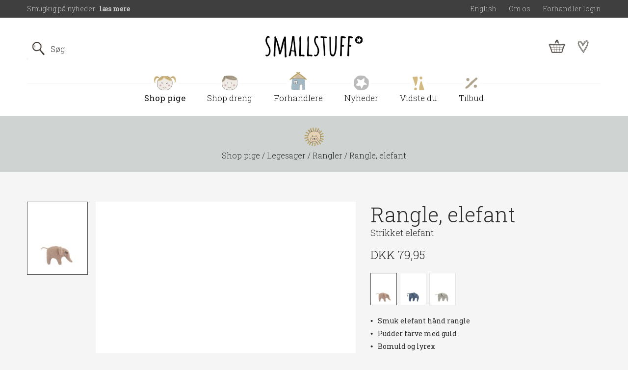

--- FILE ---
content_type: text/html; charset=utf-8
request_url: https://smallstuff.dk/shop-pige/legesager/rangler/rangle-elefant/
body_size: 13041
content:
<!DOCTYPE html>
<html lang="da">
	<head>
		<title>Rangle, elefant</title>
		<meta charset="UTF-8" />
		<meta name="viewport" content="width=device-width, initial-scale=1, maximum-scale=5,viewport-fit=cover" />

<script>
//<![CDATA[

var async = async || [];
(function () {
  var done = false;
  var script = document.createElement("script"),
      head = document.getElementsByTagName("head")[0] || document.documentElement;
  script.src = '/files/layout/jquery/jquery-3.5.1.min.js';
  script.type = 'text/javascript'; 
  script.async = true;
  script.onload = script.onreadystatechange = function() {
    if (!done && (!this.readyState || this.readyState === "loaded" || this.readyState === "complete")) {
      done = true;
      //console.log('jquery main script is ready');
      // Process async variable
      //var async = async || [];
      while(async.length) { // there is some syncing to be done
        var obj = async.shift();
        if (obj[0] =="ready") {
          $(obj[1]);
        }else if (obj[0] =="load"){
          $(window).load(obj[1]);
        }
      }
      async = {
        push: function(param){
          if (param[0] =="ready") {
            $(param[1]);
          }else if (param[0] =="load"){
            $(window).load(param[1]);
          }
        }
      };
      // End of processing
      script.onload = script.onreadystatechange = null;
      if (head && script.parentNode) {
        head.removeChild(script);
      }
    }
  };
  head.insertBefore(script, head.firstChild);
})();

async.push(["ready",function (){

  $('div.cloned-links').append( $('#clonethis').html() );
  
  $.getScript('/files/layout/jquery/intersectionObserver.js');

  $.getScript('/files/layout/jquery/js.cookie.js', function( data, textStatus, jqxhr ) {

    $.getScript('/files/layout/jquery/tools.js', function( data, textStatus, jqxhr ) {

      if( document.forms['customerform'] ){

        initformcookie( document.forms['customerform'] );

        if( $('#usealtdelivery').is(':checked') ){
          showdeliveryaddress();
        }	        

        if( $('#shippings').length > 0 ){
          changeshipping($('select[name=fmVat]').val());
        }

      }

      if( $('#fullbasket').length > 0 ){
        showFullBasket(Cookies.get('smallstuff.voucher'));
      }

      if( $('.voucher').length > 0 ){
        if(Cookies.get('smallstuff.voucher')!='undefined'){
          isVoucherValid(Cookies.get('smallstuff.voucher'));
        } else {
          isVoucherValid('');
        }
      }      

      if( $('#receipt').length > 0 ){
        Cookies.remove('smallstuff.voucher');
      }           

      $.getScript('/files/layout/jquery/fav.js');

    });    

  });

  $.getScript('/files/layout/jquery/scripts.js');

  if( $('.slick').length > 0 || $('.gallery #preview').length > 0 ){

    $.getScript('/files/layout/slick/slick.min.js', function( data, textStatus, jqxhr ) {

      $('div.slick').slick({
        dots: true,
        arrows: false,
        fade: true,
        autoplay: true,
        autoplaySpeed: 7000
      });


    }); 

  }
  
  $('nav form.search input').blur(function(){
  	if( $(this).val() == '' ){
      $('nav form.search').removeClass('open');
    }
  });

}]);

//]]>
</script>
<style type="text/css">
:root {
  font-family: 'Roboto Slab', serif; font-weight: 300; font-size: 16px; line-height: 1.5; text-rendering: optimizeLegibility; color: #2b2b2b;
}

*, *:before, *:after { -webkit-box-sizing: border-box; -moz-box-sizing: border-box; box-sizing: border-box; }
*{ margin: 0; outline: none; -webkit-text-size-adjust: none; }

body{ background-color: #f5f5f5; }

.bg-offwhite{ background-color: #f5f5f5; }
.bg-white{ background-color: #fff; }
.bg-primary{ background-color: #cfd3d2; } /*pige*/
.bg-secondary{ background-color: #bfcacc; } /*dreng*/

.bg-offwhite + .bg-offwhite,
.bg-white + .bg-white,
.bg-primary + .bg-primary,
.bg-secondary + .bg-secondary{ padding-top: 0; }

div.sticky-header{ position: fixed; z-index: 5; width: 100%; height: 161px; top: 0; box-shadow: 0 1px 2px rgba(0,0,0,0.1); }

main{ display: block; }

img{ min-height: 1px; min-width: 1px; }

p:empty{ display: inline-block; }
p.preline{ white-space: pre-line; }

ul{ list-style-type: none; margin: 0; padding: 0; }
ul li{ background: none; padding: 0; position: relative; }

a{ color: #125989; text-decoration: none; cursor: pointer; display: inline-block; position: relative; z-index: 1; }
a:hover,a:focus{ color: inherit; text-decoration: none; }

h1,h2,h3,h4{ font-weight: 300; line-height: 1.25; }
h1 { font-size: 36px; margin-bottom: 1rem; }
h2 { font-size: 30px; margin-bottom: 1rem; }
h3 { font-size: 22px; margin-bottom: 1rem; }
h4 { font-size: 16px; margin-bottom: 0; font-weight: 400; }

section,article,footer{ padding: 60px 0; }

article.slide{ overflow: hidden; max-width: 100vw; }

a.button{ text-align: center; display: inline-block; padding: 0 25px; line-height: 42px; position: relative; background-color: #aab7b9; color: inherit; z-index: 1; border-radius: 3px; font-size: 15px; text-transform: uppercase; font-weight: 500; text-align: center; min-width: 100px; }

section.hero-banner a.button{ color: #fff; font-weight: 500; }

a.button.cancel { background: #ddd; }
a.button.buy{ background-color: #3f3f3f; color: #fff; }

a.underline{ text-decoration: underline; color: inherit; }

article div.image img{ max-width: 100%; height: auto; }

section.hero-banner{ border-bottom: 9px solid #786c56; }
section.hero-banner{ position: relative; padding: 0; font-size: 22px; }
section.hero-banner h2{ line-height: 1.15; font-size: 60px; margin-bottom: 0; max-width: 620px; margin: 0 auto; font-weight: 300; }
section.hero-banner h2 + p{ margin-top: 2rem; }
section.hero-banner .wrapper{ position: absolute; width: 100%; height: 100%; top: 0; left: 0; z-index: 0; overflow: hidden; }
section.hero-banner picture{ width: 100%; height: 100%; }
section.hero-banner picture > img{ min-width: 100%; min-height: 100%; }

/*
section.hero-banner::before{ content: ""; display: block; position: absolute; z-index: 2; width: 100%; height: 100%; mix-blend-mode: multiply; }
section.hero-banner::before{ background: rgba(0,0,0,.28); }
*/

section.hero-banner .text a.button + a.button{ margin-left: 15px; }
section.hero-banner .container{ z-index: 3; }
section.hero-banner .container .row{ min-height: 465px; color: #fff; }
section.hero-banner .container .text{ text-align: center; }

div.mosaic{ margin: 20px 0; }

article.slide a.button{ background-color: #aab7b9; color: inherit; }

section.pad-less { padding: 38px 0; }

.trigger{ opacity: 0; }
.inview{ opacity: 1; }

@media (min-device-width: 1024px){

  a.button:hover::before { width: 100%; transition: all .2s ease-in; }

  a.button{ background: none!important; }
  a.button::after { content: ""; display: block; position: absolute; top: 0; left: 0; width: 100%; height: 100%; z-index: -2; border-radius: 3px; }
  a.button::before { content: ""; display: block; position: absolute; top: 0; left: 0; width: 0; height: 100%; z-index: -1; transition: all .2s ease-out; border-radius: 3px; }

  a.chevron:hover::after{ -webkit-animation: chevron 1s infinite ease-in; }

  a.button::before { background: rgba(178,196,200,1); }
  a.button::after { background: rgba(166,184,188,1); }
  
  a.button.cancel::before { background: #ddd; }
  a.button.cancel::after { background: #eee; }    
  
  a.button.buy::before { background: #4c4c4c; }
  a.button.buy::after { background: #3f3f3f; }  

  section.hero-banner a.button::before { background: rgba(133,120,95,1); }
  section.hero-banner a.button::after { background: rgba(120,108,87,1); }
  
  
  article.slide a.button::before { background: rgba(178,196,200,1); }
  article.slide a.button::after { background: rgba(166,184,188,1); }
  
  article.slide .girl a.button::before { background: rgba(178,196,200,1); }
  article.slide .girl a.button::after { background: rgba(190,196,194,1); }  

}

@media (max-width: 991px){
  section.hero-banner h2 { font-size: 36px!important; }
}

@media (max-width: 575px){
  section.hero-banner{ text-align: center; }
  section.hero-banner h2{ font-size: 32px!important; }
  section.hero-banner .container .row { min-height: unset; }
  section.hero-banner .container .row > div{ padding: 30px 15px; }
  
  h2{ font-size: 26px; }
  
  section,
  article,
  footer{ padding: 25px 0; }
  
}
</style>
<link href="/files/layout/css/bootstrap-grid.min.css" rel="stylesheet">
<script >
            ! function(f, b, e, v, n, t, s) {
                if (f.fbq) return;
                n = f.fbq = function() {
                    n.callMethod ? n.callMethod.apply(n, arguments) : n.queue.push(arguments)
                };
                if (!f._fbq) f._fbq = n;
                n.push = n;
                n.loaded = !0;
                n.version = '2.0';
                n.queue = [];
                t = b.createElement(e);
                t.async = !0;
                t.src = v;
                s = b.getElementsByTagName(e)[0];
                s.parentNode.insertBefore(t, s)
            }(window, document, 'script', 'https://connect.facebook.net/en_US/fbevents.js');
            fbq('init', '728694068426391');
            fbq('track', 'PageView');
</script>

<script>
//<![CDATA[

async.push(["ready",function (){

  initSmallBasket();

  /*

  var closeBasket;

  $('#basket').mouseenter(function() {
    $('#basket .quickbasket').slideDown();
    clearTimeout(closeBasket);
  });

  $('section,article,footer,nav').mouseenter(function() {
    closeBasket = setTimeout(function(){ $('#basket .quickbasket').hide(); }, 500);
  });

  */

}]);

function addBasket(form){

  var allowaddtobasket = true;

  if(allowaddtobasket){

    $.ajax({
      type: form.attr('method'),
      url: '/async.asp?method=AddToBasket&type=3',
      data: form.serialize()
    }).done(function(response) {

      trackAddToCart( form );
      
      if(form.attr('action')){
        document.location=form.attr('action')
      } else {

        initSmallBasket( false );

        so_v1(response);

        //setTimeout(function(){ hoa_v1(); }, 3500);

        //        if( $('.overlay').length == 2){
        //          $('.overlay').eq(0).hide();
        //        };

      }

    });

  }  

}

function trackAddToCart( form ){
  
  const name = $('h1[itemprop=name]').text();
  
  var SKU = [];
  
  const currency = $('span[itemprop=price]').data('currency');
  const value = $('span[itemprop=price]').data('value');
  
  SKU.push( $('span#sku').text() );
  
  fbq('track', 'AddToCart', {content_ids: SKU, content_name: name, content_type: 'product', currency: currency, value: value});
  
}

function addToBasketMulti(forms){

  var responseMessage = '';

  forms.each(function(){

    var allowaddtobasket = true;

    if( this.ajrcomq.value == 0 || parseInt(this.ajrcomq.value) > parseInt($(this).find('input[name=ajrcomq]').attr('instock')) ){
      allowaddtobasket = false;
    };



    if(allowaddtobasket){

      $.ajax({
        type: $(this).attr('method'),
        url: '/async.asp?method=AddToBasket&type=3',
        async: false,
        data: $(this).serialize()
      }).done(function(response) {

        responseMessage = response;

      });
    }

  });

  initSmallBasket( false );

  so_v1(responseMessage);

}

function setshopmoreurl(me){

  $.get('/async.asp?method=setshopmoreurl&type=3&returnurl='+document.location, function(){
    document.location = $(me).attr('url');
  });

}

function initSmallBasket( userCallback ){

  $('#basket small').load('/async.asp?method=SmallBasket&type=3', function(){

    if( userCallback ){

      $('#basket .quickbasket').slideDown();

      var closeBasket = setTimeout(function(){ $('#basket .quickbasket').hide(); }, 3000);

      $('#basket').mouseenter(function() {
        $('#basket .quickbasket').slideDown();
        clearTimeout(closeBasket);
      });      
    }

  });

}


function deleteBasketLineFromQuickBasket(me){

  var basketline = $(me).closest('div.row');

  $.get('/async.asp?method=DeleteBasketLine&type=3&basketlineid='+basketline.attr('data-lineid'), function(){

  });

}

//]]>
</script>

<script>
//<![CDATA[

function login(email){

  $.ajax({
    type: "POST",
    url: '/async.asp?guid=be0c7bc4-64f2-4316-9bb2-59590da04be2&type=2&method=Login',
    data: {email: email},
    success: function(response)
    {
      hoa_v1();
      dialog_v1(response);
    }, error: function(error)
    {
      hoa_v1();
      soa_v1(JSON.parse(error.responseText).ResponseText);
    }
  });

}

function changeRetailer(){
  
  $.get('/async.asp?guid=be0c7bc4-64f2-4316-9bb2-59590da04be2&type=2&method=showRetailers', function(response){
    so_v1(response);
  });
  
}

function setRetailer(retailerid){
  
  $.ajax({
    type: "POST",
    url: '/async.asp?guid=be0c7bc4-64f2-4316-9bb2-59590da04be2&type=2&method=SetRetailer',
    data: {retailerid: retailerid},
    success: function(response)
    {
      
      //document.location.reload(true);
      
      dialog_v1(response);
      
    }, error: function(error)
    {
      hoa_v1();
      soa_v1(JSON.parse(error.responseText).ResponseText);
    }
  });
  
}

function submitLogin(form){

  form.find('.disabled').removeClass('disabled');

  $.ajax({
    type: "POST",
    url: '/async.asp?guid=be0c7bc4-64f2-4316-9bb2-59590da04be2&type=2&method=SubmitLogin',
    data: form.serialize(),
    success: function(response)
    {
      
      deleteFormCookie( document.forms['customerform'] );
      
      if(response==''){

        if( form.attr('action') && form.attr('action') != '' ){
          form.submit();
        } else {
          document.location.reload(true);
        }

      } else {
        
        $('.overlay .overlay-box').html(response);
        
      }
    }, error: function(error)
    {
      hoa_v1();
      soa_v1(JSON.parse(error.responseText).ResponseText);
    }
  });   

}

function showForgotPasswordForm(me){

  $.ajax({
    type: "POST",
    url: '/async.asp?guid=be0c7bc4-64f2-4316-9bb2-59590da04be2&type=2&method=ShowForgotPasswordForm',
    data: $(me).closest('form').serialize(),
    success: function(response)
    {
      $('.overlay .overlay-box').html(response);
      
    }, error: function(error)
    {
      hoa_v1();
      soa_v1(JSON.parse(error.responseText).ResponseText);
    }
  });    

}

function resetPassword(form){

  form.find('.disabled').removeClass('disabled');

  $.ajax({
    type: "POST",
    url: '/async.asp?guid=be0c7bc4-64f2-4316-9bb2-59590da04be2&type=2&method=ResetPassword',
    data: form.serialize(),
    success: function(response)
    {
      $('.overlay .overlay-box').html(response);
    }, error: function(error)
    {
      hoa_v1();
      soa_v1(JSON.parse(error.responseText).ResponseText);
    }
  });    

}

function logoff(){

  $.ajax({
    type: "POST",
    url: '/async.asp?guid=be0c7bc4-64f2-4316-9bb2-59590da04be2&type=2&method=LogOff',
    success: function(url)
    {
      
      deleteFormCookie('customerform');
      
      location.replace(url);
      
    }, error: function(error)
    {
      soa_v1(JSON.parse(error.responseText).ResponseText);
    }
  });   

}

//]]>
</script>
<style type="text/css">
aside.panel{ background-color: #3f3f3f; color: #c7c7c7; font-size: 14px; line-height: 36px; }
aside.panel .container .row{ height: 36px; }
aside.panel .links { text-align: right; }
aside.panel .links a{ margin-left: 25px; }
aside.panel a{ color: inherit; }

.custom-overlay .content .field a.submit {
    position: absolute;
    bottom: 2px;
    right: 2px;
    line-height: 38px;
    padding: 0 15px;
    border-radius: 2px;
}

aside.panel .links > div > a{ color: #333; font-size: 12px; }

aside.panel div.sticker > a{ font-weight: 700; }
</style>

<script>
//<![CDATA[

function search(me){

  $(me).keypress(function(event){
    if(event.keyCode == 13) {
      event.preventDefault();
      return false;
    }   

  });  

  if($(me).val().length >= 2){

    delay(function(){
      results(me)
    }, 200 );      

  }

}

function results(me){

  var html = '';
  var productUrl;
  var imageTag;

  $.getJSON('/async.asp?guid=d1cdc52e-5128-4b67-a94c-3a0150e907e3&type=2&method=Search&q='+$(me).val(),function(json){

    $(json).each(function(i,product){
      
      //console.log( product );

      if(product.Url==''){
        productUrl = "javascript:alert('Udgiv venligst dokumentet')";
      } else {
        productUrl = product.Url;
      }

      if(product.MediaUrl==''){
        imageTag = '<svg height="50"></svg>';
      } else {
        imageTag = '<img src="'+product.MediaUrl+'" height="50" alt=""></div>';
      }

      html += '<a class="row align-items-center" href="'+productUrl+'"><div class="col-3 center">'+imageTag+'</div><div class="col-9"><h4>'+product.Name+'</h4><b class="price">'+product.Currency+' '+product.Price.toLocaleString('da', {minimumFractionDigits: 2, maximumFractionDigits: 2}) +'</b></div></a>';

    });

    $('.search-results').html(html).fadeIn();

    if( html != '' ){
      $('.search-results').prepend('<div class="close"><a onclick="hideSearch()"><img src="/files/layout/css/black-x.svg" width="14" height="14" alt="x"></a></div>');
      $('nav form.search').addClass('open');
    }

  });

}

function hideSearch(){

  $('.search-results').fadeOut();
  $('nav form.search').removeClass('open');
  
}

var delay = (function(){
  var timer = 0;
  return function(callback, ms){
    clearTimeout (timer);
    timer = setTimeout(callback, ms);
  };
})();

//]]>
</script>
<style type="text/css">
nav { background-color: #fff; }
nav .container { height: 200px; }
nav .container ul.menu{ display: block; text-align: right; text-align: center; }
nav .container ul.menu li{ display: inline-block; text-align: center; margin: 0 20px; }
nav .container ul.menu li a{ font-size: 17px; line-height: 32px; color: #111; transition: all .2s ease; }
nav .container ul.menu li a.True{ font-weight: 400; }
nav .container ul.menu li a:hover{  }
nav .container ul.menu li img{ background-color: #fff; padding: 0 5px; }
nav .container .center{ padding: 37px 0 30px 0; }
nav .container div.wrapper{ position: relative; z-index: 1; }
nav .container div.wrapper::before{ content: ""; display: block; position: absolute; top: 22px; left: 0; width: 100%; height: 1px; border-top: 1px solid #f1f1f1; }

nav .container form.search { color: inherit; position: absolute; z-index: 3; top: 42px; left: 15px; }
nav .container form.search input[type=text]{ padding-left: 47px; padding-right: 30px; line-height: 1; border: 1px solid rgba(77,77,77,0); }
nav .container form.search > div > img{ position: absolute; left: 10px; top: 7px; }

nav .container div.icons{ position: absolute; z-index: 1; top: 44px; right: 30px; }
nav .container div.icons > div{ display: inline-block; margin: 0 10px; }
nav .container div.icons > div img{ vertical-align: bottom; }

nav .container form.search.open input[type=text],
nav .container form.search input[type=text]:focus{ border: 1px solid rgba(77,77,77,0.15); }

nav .wrapper .cloned-links{ display: none; }

@media (max-width: 991px){
  

  
}

@media (max-width: 767px){
  
  aside.panel .links{ display: none; }
  
}
</style>

<style type="text/css">
footer .cards{ margin-top: 1rem; }
footer .cards > img{ margin: 0; height: 22px; width: auto; background-color: #fff; border-radius: 2px; }
</style>

<script>
//<![CDATA[

function showdeliveryinfo(me){

   soa_v1($(me).closest('form').find('.info').html());

}

function select(me){

  $('#preview img').attr('src',$(me).data('image'));

  $('.thumbs a.active').removeClass('active');
  $(me).addClass('active');

}

function showFullScreen(me){

  $.ajax({
    type: "GET",
    url: '/async.asp?guid=371fde9d-5bba-4cf7-bab2-ae18c59ca007&type=1&method=FullScreen',
    success: function(response)
    {

      so_plain(response);

      $(document).keyup(function(e) {
        if (e.key === "Escape" || e.which == 27) { // escape key maps to keycode `27`
          hoa_v1();
        }
      });     

      $('div.slick').slick({
        dots: true,
        initialSlide: $('.thumbs a.active').index()
      });


    }, error: function(error)
    {
      soa_v1(JSON.parse(error.responseText).ResponseText);
    }
  });  

}

function so_plain(text){

  var html = '';
  html += '<div class="overlay" style="background: rgba(0,0,0,.75); position: fixed; top: 0; left: 0; width: 100%; height: 100%; z-index: 999;">';
  html += '	<div style="display: flex; align-items: center; justify-content: center; height: 100vh; width: 100%;">';
  html += '		<span style="display: block; position: absolute; top: 0; left: 0; width: 100%; height: 100%; z-index: 1;" onclick="$(\'body\').removeClass(\'fixed\');$(this).closest(\'.overlay\').remove();"></span>';
  html += '		<div class="overlay-box" style="display: inline-block; position: relative; z-index: 2; height: 100vh;">';
  html += '			<span style="top: 15px;z-index:2;" onclick="$(\'body\').removeClass(\'fixed\');$(this).closest(\'.overlay\').remove()" class="x"></span>';
  html += text;
  html += '		</div>';
  html += '	</div>';
  html += '</div>';

  $('body').addClass('fixed');
  $('body').append(html);

}

//]]>
</script>
<style type="text/css">
article.product h1{ font-size: 42px; margin: 0; }article.product h4{ font-weight: 300; font-size: 18px; }article.product form{ margin-top: 3rem; }#preview{ padding: 25px; background-color: #fff; width: 530px; float: right; }#preview img{ max-width: 100%; height: auto; }#preview img { cursor: -moz-zoom-in; cursor: -webkit-zoom-in; cursor: zoom-in; }div.thumbs{ width: 124px; float: left;  }div.thumbs > a{ display: block; padding: 10px; background-color: #fff; border: 1px solid rgba(77,77,77,0); }div.thumbs > a > img{ max-width: 100%; height: auto; }div.thumbs > a + a{ margin-top: 10px; }div.thumbs > a.active{ border: 1px solid rgba(77,77,77,1); }div.gallery{ display: table; width: 100%; }a[download] { margin-top: 1rem; margin-right: 15px; float: right; background: url(/files/layout/css/download.svg) left center no-repeat; background-size: 20px auto; padding-left: 25px; }article.product .price{ font-size: 24px; margin: 1rem 0; }article.product .price .beforeprice{ font-size: 14px; color: #909090; text-decoration: line-through; position: relative; top: -1px; }article.product .text{ font-size: 14px; font-weight: 400; margin-bottom: 1rem; }article.product div.select{ width: 180px; margin-bottom: 18px; }article.product div.select *{ font-weight: 400; }div.colors{ margin: 0 -3px; margin-bottom: 18px; }div.colors > div{ width: 60px; padding: 3px; }div.colors > div > a{ display: block; padding: 2px; background-color: #fff; border: 1px solid rgba(77,77,77,0.15); }div.colors > div > a.selected{ border: 1px solid rgba(77,77,77,1); }section.related h2{ font-weight: 400; }article.center .text h3{ font-size: 30px; line-height: 1.2; font-weight: 100; line-height: 1.266666; margin: 0; color: inherit; }div.field > label{ font-size: 12px; font-weight: 400; }section.breadcrumb{ padding: 22px 0; }section.breadcrumb span.icon{ display: inline-block; line-height: 38px; margin-bottom: 7px; }form.buyb2b{ width: 180px; margin-top: 10px!important; position: relative; }form.buyb2b .info{ position: absolute; left: calc(100% + 15px); top: 0; line-height: 42px; white-space: nowrap; opacity: .6; font-size: 12px; }</style>



<script type="text/javascript">
    (function(i,s,o,g,r,a,m){i['GoogleAnalyticsObject']=r;i[r]=i[r]||function(){
    (i[r].q=i[r].q||[]).push(arguments)},i[r].l=1*new Date();a=s.createElement(o),
    m=s.getElementsByTagName(o)[0];a.async=1;a.src=g;m.parentNode.insertBefore(a,m)
    })(window,document,'script','//www.google-analytics.com/analytics.js','ga');
       ga('create', 'UA-68312052-1');
       ga('send', 'pageview');
</script> 
	</head>
	<body>
<link rel="preconnect" href="https://fonts.gstatic.com" data-nodeid="4971">
<link href="https://fonts.googleapis.com/css2?family=Roboto+Slab:wght@100;300;400;500;700&display=swap" rel="stylesheet">
<noscript id="deferred-styles">
<link href="/files/layout/css/main.css" rel="stylesheet">
<link href="/files/layout/slick/slick.css" rel="stylesheet">
<link href="/files/layout/shop/shop.css" rel="stylesheet">
</noscript>
<script>
      var loadDeferredStyles = function() {
        var addStylesNode = document.getElementById("deferred-styles");
        var replacement = document.createElement("div");
        replacement.innerHTML = addStylesNode.textContent;
        document.body.appendChild(replacement);
        addStylesNode.parentElement.removeChild(addStylesNode);
      };
var raf = window.requestAnimationFrame || window.mozRequestAnimationFrame ||
          window.webkitRequestAnimationFrame || window.msRequestAnimationFrame;
      if (raf) raf(function() { window.setTimeout(loadDeferredStyles, 0); });
      else window.addEventListener('load', loadDeferredStyles);
</script>


<aside class="panel">
	<div class="container">
		<div class="row">
			<div class="col-auto sticker">Smugkig på nyheder.. <a href="/nyheder/">læs mere</a></div>
			<div id="clonethis" class="col links">
<a href="/en/">English</a><a href="/smallstuff/1/om-smallstuff/">Om os</a><a onclick="login()">Forhandler login</a>			</div>
		</div>
	</div>
</aside>

<nav>
	<div class="container">
		<form class="search" autocomplete="off">
			<div><input onfocus="$('nav form.search').addClass('open');$('div.search-results').fadeIn()" onkeyup="search(this)" type="text" placeholder="Søg" name="q"><img src="/files/layout/css/search.png" alt="icon"></div>
			<div class="search-results"></div>
		</form>
		<div class="logo center">
			<a href="/" title="Til forside"><img src="/files/layout/css/logo-new.png" width="198" height="44" alt="SmallStuff logo"></a>
		</div>
		<div class="icons">
			<div id="basket"><a onclick="setshopmoreurl(this)" url="/checkout/indkoebskurv/"><img src="/files/layout/css/kurv.png" alt="Kurv"><small></small></a></div>			<div><a id="favlist" class="fav" href="/favoritter/"></a></div>			<form id="favids"></form>
		</div>
		<ul class="burger"><li></li><li></li><li></li></ul>
		<div class="wrapper">
			<ul class="menu">
				<li><a class="True" href="/shop-pige/"><img src="/files/layout/hovedmenu/shop-pige.svg" alt="Shop pige"><br>Shop pige</a></li>				<li><a class="False" href="/shop-dreng/"><img src="/files/layout/hovedmenu/shop-dreng.svg" alt="Shop dreng"><br>Shop dreng</a></li>				<li><a class="False" href="/forhandlere/"><img src="/files/layout/hovedmenu/forhandlere.svg" alt="Forhandlere"><br>Forhandlere</a></li>				<li><a class="False" href="/nyheder/"><img src="/files/layout/hovedmenu/nyheder.svg" alt="Nyheder"><br>Nyheder</a></li>				<li><a class="False" href="/vidste-du/"><img src="/files/layout/hovedmenu/vidstedu.svg" alt="Vidste du"><br>Vidste du</a></li>				<li><a class="False" href="/tilbud/"><img src="/files/layout/hovedmenu/tilbud.svg" alt="Tilbud"><br>Tilbud</a></li>			</ul>
			<div class="cloned-links"></div>
		</div>
	</div>
</nav>


<main>

<section class="center bg-primary breadcrumb">
	<div class="container">
		<div class="row justify-content-center">
			<div class="col-lg-11 col-xl-9">
				<div class="text">
<span class="icon"><img data-src="/files/layout/submenu/legesager.svg" alt="ikon"></span>
<ol class="BreadcrumbList" vocab="https://schema.org/" typeof="BreadcrumbList">
  <li property="itemListElement" typeof="ListItem">
    <a property="item" typeof="WebPage" href="/">
    <span property="name">Forside</span></a>
    <meta property="position" content="1">
  </li>
  <li property="itemListElement" typeof="ListItem">
    <a property="item" typeof="WebPage" href="/shop-pige/">
      <span property="name">Shop pige</span></a>
    <meta property="position" content="2">
  </li>
  <li property="itemListElement" typeof="ListItem">
    <a property="item" typeof="WebPage" href="/shop-pige/legesager/">
      <span property="name">Legesager</span></a>
    <meta property="position" content="3">
  </li>
  <li property="itemListElement" typeof="ListItem">
    <a property="item" typeof="WebPage" href="/shop-pige/legesager/rangler/">
      <span property="name">Rangler</span></a>
    <meta property="position" content="4">
  </li>
  <li property="itemListElement" typeof="ListItem">
    <a property="item" typeof="WebPage" href="/shop-pige/legesager/rangler/rangle-elefant/">
      <span property="name">Rangle, elefant</span></a>
    <meta property="position" content="5">
  </li>
</ol>
				</div>
			</div>
		</div>
	</div>
</section>
<article class="product" itemscope itemtype="http://schema.org/Product" data-hastock="True" data-pid="2037">
	<div class="container">
		<div class="row">
			<div class="col-lg-7">
				<div class="gallery">
<div id="preview">
<img onclick="showFullScreen(this)" data-src="/medias/2020-11/40047_5_67206_480x600px.jpg" width="100%" alt=""></div>
<div class="thumbs">
  <a onclick="select(this)" class="active" data-image="/medias/2020-11/40047_5_67206_480x600px.jpg">
    <img src="/medias/2020-11/40047_5_67210_110x137px.jpg" width="100%" alt="" />
  </a>
</div>
				</div>
			</div>
			<div class="col-lg-5">
				<div class="description">
<h1 itemprop="name">Rangle, elefant</h1>
<h4>Strikket elefant</h4>
	   <div itemprop="offers" itemscope itemtype="http://schema.org/Offer" class="price">DKK <span itemprop="price" data-currency="DKK" data-value="79.95">79,95</span>
</div>
<div class="row colors">
<div class="col-auto"><a class="selected" href="/shop-pige/legesager/rangler/rangle-elefant/"><img src="/medias/2020-11/40047_5_67210_110x137px.jpg" width="100%" alt="Rangle, elefant"></a></div><div class="col-auto"><a href="/shop-dreng/legesager/rangler/rangle-elefant/" data-id="5033"><img src="/medias/2020-11/40047_2_66682_110x137px.jpg" width="100%" alt="Rangle, elefant"></a></div><div class="col-auto"><a href="/shop-dreng/legesager/rangler/rangle-elefant/1/" data-id="5032"><img src="/medias/2020-11/40047_1_66666_110x137px.jpg" width="100%" alt="Rangle, elefant"></a></div></div>
<div class="text"><ul>
<li>Smuk elefant hånd rangle</li><li>Pudder farve med guld&nbsp;</li><li>Bomuld og&nbsp;lyrex</li><li>PET fyld (genanvendte plastik flasker)</li>
<li>Mål 7x8 cm</li><li>Alder: 0+</li><li>Kan vaskes på skåneprogram ved 30 grader</li>
<li>Leveres i fin lille gaveæske</li><li>Testet for sundhedsfarlige stoffer <a href="http://www.oeko-tex.com/standard100">www.oeko-tex.com/standard100</a> 16.HIN.84673 HOHENSTEIN HTTI</li><li>STANDARD 100 by OEKO-TEX®</li>
</ul></div>
<div class="text">Varenummer: <span id="sku">SS19-40047-5</span></div>
<form>
	<input type="hidden" name="ajrcompcod" value="SS19-40047-5">
	<input type="hidden" name="ajrcomq" value="1">
<div class="field">     <div class="select">
	    <select name="ajrcomvt">
		     <option value="6893">onesize</option>
	    </select>
		</div>
</div>
	<div><a class="button buy" onclick="addBasket($(this).closest('form'))">Køb</a></div>
</form>
				</div>
			</div>
		</div>
	</div>	
</article>
<section class="related products bg-offwhite">
		<div class="container">
			<h2 class="center">Relaterede produkter</h2>			<div class="row">
<div class="col-6 col-md-4 col-lg-3">
	<div class="product">
		<a class="fav" data-id="5318"></a>
<a class="image" href="/shop-pige/interioer/tilbehoer/uro-sommerfugle-blaa-rosa-med-soelv/"><img data-src="/medias/2018-06/40007_19__mobile__butterflies_57076_220x275px.jpg" alt=""></a>
	<h4 class="center"><a href="/shop-pige/interioer/tilbehoer/uro-sommerfugle-blaa-rosa-med-soelv/">Hængeuro, sommerfugle</a></h4>
<div class="price">DKK 239,97
<span class="before">(DKK 399,95)</span>
</div>	</div>
</div>
<div class="col-6 col-md-4 col-lg-3">
	<div class="product">
		<a class="fav" data-id="5319"></a>
<a class="image" href="/shop-pige/interioer/tilbehoer/uro-aber-pudder-med-guld/"><img data-src="/medias/2018-06/40007_20__mobile__monkeys_new_57092_220x275px.jpg" alt=""></a>
	<h4 class="center"><a href="/shop-pige/interioer/tilbehoer/uro-aber-pudder-med-guld/">Hængeuro, aber</a></h4>
<div class="price">DKK 399,95
</div>	</div>
</div>
<div class="col-6 col-md-4 col-lg-3">
	<div class="product">
		<a class="fav" data-id="5321"></a>
<a class="image" href="/shop-pige/alt-til-dukke/dukker/dukke-charlie/"><img data-src="/medias/2019-01/40010_04_charlie_60852_220x275px.jpg" alt=""></a>
	<h4 class="center"><a href="/shop-pige/alt-til-dukke/dukker/dukke-charlie/">Dukke, Charlie</a></h4>
<div class="price">DKK 299,96
<span class="before">(DKK 399,95)</span>
</div>	</div>
</div>
<div class="col-6 col-md-4 col-lg-3">
	<div class="product">
		<a class="fav" data-id="5323"></a>
<a class="image" href="/shop-pige/alt-til-dukke/dukker/dukke-olivia/"><img data-src="/medias/2019-01/40010_06_60884_220x275px.jpg" alt=""></a>
	<h4 class="center"><a href="/shop-pige/alt-til-dukke/dukker/dukke-olivia/">Dukke, Olivia</a></h4>
<div class="price">DKK 399,95
</div>	</div>
</div>
			</div>
		</div>
</section>
<section class="related products bg-offwhite">
		<div class="container">
			<h2 class="center">Andre produkter</h2>			<div class="row">
<div class="col-6 col-md-4 col-lg-3">
	<div class="product">
		<a class="fav" data-id="7083"></a>
<a class="image" href="/shop-dreng/interioer/tilbehoer/strikket-flag-svamp-natur/"><img data-src="/medias/2024-08/0002_09_pack_82284.jpg" alt=""></a>
	<h4 class="center"><a href="/shop-dreng/interioer/tilbehoer/strikket-flag-svamp-natur/">Strikket flag, svamp, natur</a></h4>
<div class="price">DKK 25,00
</div>
	</div>
</div>
<div class="col-6 col-md-4 col-lg-3">
	<div class="product">
		<a class="fav" data-id="6921"></a>
<a class="image" href="/shop-pige/accessories/til-barnevognen/barnevogns-nedhaeng-kanin/"><img data-src="/medias/2023-06/41002_07_78270.jpg" alt=""></a>
	<h4 class="center"><a href="/shop-pige/accessories/til-barnevognen/barnevogns-nedhaeng-kanin/">Barnevogns nedhæng, kanin</a></h4>
<div class="price">DKK 129,95
</div>
	</div>
</div>
<div class="col-6 col-md-4 col-lg-3">
	<div class="product">
		<a class="fav" data-id="7143"></a>
<label><b>Udsolgt</b></label>
<a class="image" href="/shop-dreng/uld/elefanthuer/balaclava-square-knit-merino-wool-natur-meleret/1/"><img data-src="/medias/2025-04/0965_03_86823.jpg" alt=""></a>
	<h4 class="center"><a href="/shop-dreng/uld/elefanthuer/balaclava-square-knit-merino-wool-natur-meleret/1/">Balaclava, Square knit, merino wool, natur meleret</a></h4>
<div class="price">DKK 249,95
</div>
	</div>
</div>
<div class="col-6 col-md-4 col-lg-3">
	<div class="product">
		<a class="fav" data-id="6752"></a>
<a class="image" href="/shop-dreng/legesager/rangler/silikone-ring-skib/"><img data-src="/medias/2022-06/40006_81_75300.jpg" alt=""></a>
	<h4 class="center"><a href="/shop-dreng/legesager/rangler/silikone-ring-skib/">Silikone ring, bil</a></h4>
<div class="price">DKK 149,95
</div>
	</div>
</div>
			</div>
		</div>
</section>
<script type="text/javascript">
    fbq('track', 'ViewContent', {content_ids: "[SS19-40047-5]", content_name: 'Rangle, elefant', content_type: 'product', currency: 'DKK', value: '79,95'});
</script>



</main>

<footer class="">
	<div class="container">
		<div class="row">
			<div class="col-lg-5">
				<a class="logo" href="/" title="Til forside"><img data-src="/files/layout/css/logo-footer-new.png" width="198" height="44" alt="SmallStuff logo"></a>
<p class="preline">Smallstuff blev etableret i 2006. Alle vores designs er unikke og tegnet af os i Århus. Vi forsøger at være nyskabende og følge tidens trends, farver og designs. Vi har mange ideer og nyder at føre dem ud i livet. Det er en skøn proces, at få en idé, producere en prototype, vise den frem til alle vores forhandlere og sidst men ikke mindst, at se varen på hylden i butikken tilbudt til alle vores skønne kunder...
</p><br>
			</div>
			<div class="col-md-6 col-lg-3 offset-lg-1">
<h4>Links</h4>
<div class="wrapper">
<ul>
	<li><a href="/smallstuff/1/kontakt/">Kontakt</a></li>
	<li><a href="/smallstuff/handelsbetingelser/">Handelsbetingelser</a></li>
	<li><a href="/smallstuff/1/faq/">FAQ</a></li>
	<li><a href="/smallstuff/1/om-smallstuff/">Om Smallstuff</a></li>
	<li><a href="/smallstuff/1/job/">Job</a></li>
</ul>
</div>
			</div>
			<div class="col-lg-3 col-md-6">
<h4>Kontakt</h4>
<p class="preline">Smallstuff ApS
Irma Pedersens Gade 206
8000 Aarhus
Danmark
CVR 32280129

Tel: <a href="Tel:+45 30 89 99 30">+45 30 89 99 30</a>
Mail: <a href="mailto:sales@smallstuff.dk">sales@smallstuff.dk</a></p>
			</div>
		</div>
<div class="cards">
<img src="/files/layout/shop/cards/dankort.svg" alt="Dankort">
<img src="/files/layout/shop/cards/visa.svg" alt="Visa">
<img src="/files/layout/shop/cards/mastercard.svg" alt="Mastercard">
<img src="/files/layout/shop/cards/diners.svg" alt="Diners Club">
<img src="/files/layout/shop/cards/american-express.svg" alt="AmericanExpress">
<img src="/files/layout/shop/cards/visa-electron.svg" alt="Visa Electron">
<img src="/files/layout/shop/cards/maestro.svg" alt="Maestro">
</div>
	</div>
</footer>



	</body>
</html>


--- FILE ---
content_type: text/css
request_url: https://smallstuff.dk/files/layout/slick/slick.css
body_size: 915
content:
/* Slider */
.slick-slider
{
    position: relative;

    display: block;
    box-sizing: border-box;

    -webkit-user-select: none;
       -moz-user-select: none;
        -ms-user-select: none;
            user-select: none;

    -webkit-touch-callout: none;
    -khtml-user-select: none;
    -ms-touch-action: pan-y;
        touch-action: pan-y;
    -webkit-tap-highlight-color: transparent;
	overflow: hidden;
}

.slick-list
{
    position: relative;
	z-index: 1;
    display: block;
    overflow: hidden;

    margin: 0;
    padding: 0;
}
.slick-list:focus
{
    outline: none;
}
.slick-list.dragging
{
    cursor: pointer;
    cursor: hand;
}

.slick-slider .slick-track,
.slick-slider .slick-list
{
    -webkit-transform: translate3d(0, 0, 0);
       -moz-transform: translate3d(0, 0, 0);
        -ms-transform: translate3d(0, 0, 0);
         -o-transform: translate3d(0, 0, 0);
            transform: translate3d(0, 0, 0);
}

.slick-track
{
    position: relative;
    top: 0;
    left: 0;

    display: block;
}
.slick-track:before,
.slick-track:after
{
    display: table;

    content: '';
}
.slick-track:after
{
    clear: both;
}
.slick-loading .slick-track
{
    visibility: hidden;
}

.slick-slide
{
    display: none;
    float: left;

    height: 100%;
    min-height: 1px;
}
[dir='rtl'] .slick-slide
{
    float: right;
}
.slick-slide img
{
    /*display: block;*/
}
.slick-slide.slick-loading img
{
    display: none;
}
.slick-slide.dragging img
{
    pointer-events: none;
}
.slick-initialized .slick-slide
{
    display: block;
}
.slick-loading .slick-slide
{
    visibility: hidden;
}
.slick-vertical .slick-slide
{
    display: block;

    height: auto;

    border: 1px solid transparent;
}
.slick-arrow.slick-hidden {
    display: none;
}

/* Dots */
.slick-dotted.slick-slider
{
    
}

.slick-dots
{
    position: absolute;
	z-index: 2; 
    bottom: 26px;
    display: block;
    width: 100%;
    padding: 0;
    margin: 0;
    list-style: none;

    text-align: center;
}
.slick-dots li
{
    position: relative;
    display: inline-block;
    margin: 0 2px;
    padding: 0;
    cursor: pointer;
}
.slick-dots li button
{
    display: block;
    width: 5px;
    height: 5px;
	padding: 0;
    cursor: pointer;
    color: transparent;
    border: 0;
    outline: none;
    background: transparent;
	border-radius: 50%;
}
.slick-dots li button:hover,
.slick-dots li button:focus
{
    outline: none;
}

.slick-dots li.slick-active{ border: 1px solid #fff; border-radius: 50%; }
.slick-dots li button{ background: #fff; margin: 2px; }


.slick-arrow{ position: absolute; width: 24px; height: 24px; top: 50%; margin-top: -12px; overflow: hidden; text-indent: 9999px; cursor: pointer; padding: 0; z-index: 2; }
.slick-prev{ background: url(chevron-left.svg) center center no-repeat; border: none; left: 0; background-size: 24px 24px; }
.slick-next{ background: url(chevron-right.svg) center center no-repeat; border: none; right: 0; background-size: 24px 24px; }
.slick-arrow.slick-disabled{ opacity: 0.1; }

--- FILE ---
content_type: image/svg+xml
request_url: https://smallstuff.dk/files/layout/shop/cards/mastercard.svg
body_size: 1227
content:
<?xml version="1.0" encoding="utf-8"?><svg version="1.1" id="Layer_1" xmlns="http://www.w3.org/2000/svg" xmlns:xlink="http://www.w3.org/1999/xlink" x="0px" y="0px" viewBox="0 0 38 24" xml:space="preserve" enable-background="new 0 0 38 24"><path d="M35,0H3C1.3,0,0,1.3,0,3v18c0,1.7,1.4,3,3,3h32c1.7,0,3-1.3,3-3V3C38,1.3,36.6,0,35,0z" opacity="7.000000e-02" enable-background="new"/><path d="M35,1c1.1,0,2,0.9,2,2v18c0,1.1-0.9,2-2,2H3c-1.1,0-2-0.9-2-2V3c0-1.1,0.9-2,2-2H35" fill="#FFFFFF"/><path d="M15.8,7.9L14.1,16h2.1L18,7.9H15.8z M29.5,7.9h-1.8c-0.4,0-0.8,0.2-0.9,0.6L23.6,16h2.2l0.4-1.2H29l0.3,1.2h2
	L29.5,7.9L29.5,7.9z M26.9,13.2l1.1-3.1l0.6,3.1H26.9L26.9,13.2z M12.7,7.9l-2.2,5.5L9.6,8.7c-0.1-0.5-0.5-0.8-1-0.8H5l0,0.2
	c0.7,0.2,1.6,0.4,2.1,0.7C7.4,9,7.5,9.1,7.6,9.5l1.7,6.5h2.2l3.4-8.1L12.7,7.9C12.7,7.9,12.7,7.9,12.7,7.9z M20.8,10.2
	c0-0.3,0.3-0.6,0.9-0.7c0.3,0,1.1-0.1,2.1,0.4l0.4-1.7c-0.5-0.2-1.2-0.4-2-0.4c-2.1,0-3.6,1.1-3.6,2.7c0,1.2,1.1,1.8,1.8,2.2
	c0.8,0.4,1.1,0.7,1.1,1c0,0.5-0.7,0.8-1.3,0.8c-1.1,0-1.7-0.3-2.2-0.5l-0.4,1.8c0.5,0.2,1.4,0.4,2.4,0.4c2.2,0,3.7-1.1,3.7-2.8
	C23.7,11.3,20.7,11.1,20.8,10.2L20.8,10.2z" display="none" fill="#0F2496"/><g display="none"><g display="inline"><defs><rect id="SVGID_1_" x="4.5" y="2.4" width="29" height="19.2"/></defs><clipPath id="SVGID_2_"><use xlink:href="#SVGID_1_" overflow="visible"/></clipPath><g clip-path="url(#SVGID_2_)"><defs><rect id="SVGID_3_" x="4.5" y="2.4" width="29" height="19.2"/></defs><clipPath id="SVGID_4_"><use xlink:href="#SVGID_3_" overflow="visible"/></clipPath><path d="M13.2,3.4c-4.7,0-8.6,3.8-8.6,8.6c0,4.7,3.8,8.6,8.6,8.6h11.5c4.7,0,8.6-3.8,8.6-8.6c0-4.7-3.8-8.6-8.6-8.6
				H13.2z" clip-path="url(#SVGID_4_)" fill="#FFFFFF"/><path d="M24.8,20.7H13.2c-4.8,0-8.7-3.9-8.7-8.7c0-4.8,3.9-8.7,8.7-8.7h11.5c4.8,0,8.7,3.9,8.7,8.7
				C33.5,16.8,29.6,20.7,24.8,20.7 M13.2,3.4c-4.7,0-8.6,3.8-8.6,8.6c0,4.7,3.8,8.6,8.6,8.6h11.5c4.7,0,8.6-3.8,8.6-8.6
				c0-4.7-3.8-8.6-8.6-8.6H13.2z" clip-path="url(#SVGID_4_)" fill="#FFFFFF"/><path d="M26.8,11.5l3.8,4.6c0.8-1.1,1.3-2.5,1.3-4c0-1.6-0.5-3-1.4-4.2L26.8,11.5z" clip-path="url(#SVGID_4_)" fill="#E21E27"/><path d="M15.9,7.4c2.9,0,5,0.7,5.2,3.1l3-3.1h6c-1.3-1.5-3.2-2.5-5.4-2.5H13.2c-2.2,0-4.1,1-5.4,2.5H15.9z" clip-path="url(#SVGID_4_)" fill="#E21E27"/><path d="M11.2,10.4l-1,2.8h4.1c1.2,0,1.6-0.5,1.9-1.5c0.3-1-0.4-1.3-1.2-1.3H11.2z" clip-path="url(#SVGID_4_)" fill="#E21E27"/><path d="M24.2,16.4l-3.2-4c-0.6,2.7-2.5,4-6.1,4H7.7c1.3,1.6,3.3,2.7,5.6,2.7h11.5c2.2,0,4.3-1.1,5.6-2.7H24.2z" clip-path="url(#SVGID_4_)" fill="#E21E27"/></g></g></g><g id="g3125"><g id="g3115"><g id="g3110"><path id="path2997" d="M30.9,12c0,4.1-3.3,7.4-7.4,7.4s-7.4-3.3-7.4-7.4s3.3-7.4,7.4-7.4S30.9,7.9,30.9,12z" fill="#F79F1A"/><path id="path2995" d="M21.8,12c0,4.1-3.3,7.4-7.4,7.4S7.1,16.1,7.1,12s3.3-7.4,7.4-7.4S21.8,7.9,21.8,12L21.8,12z" fill="#EA001B"/><path id="path2999" d="M19,6.2c-1.7,1.4-2.8,3.5-2.8,5.8s1.1,4.5,2.8,5.8c1.7-1.4,2.8-3.5,2.8-5.8S20.7,7.5,19,6.2
				L19,6.2z" fill="#FF5F01"/></g></g></g></svg>

--- FILE ---
content_type: image/svg+xml
request_url: https://smallstuff.dk/files/layout/submenu/legesager.svg
body_size: 4066
content:
<?xml version="1.0" encoding="utf-8"?>
<!-- Generator: Adobe Illustrator 13.0.0, SVG Export Plug-In . SVG Version: 6.00 Build 14948)  -->
<!DOCTYPE svg PUBLIC "-//W3C//DTD SVG 1.1//EN" "http://www.w3.org/Graphics/SVG/1.1/DTD/svg11.dtd">
<svg version="1.1" id="Layer_1" xmlns="http://www.w3.org/2000/svg" xmlns:xlink="http://www.w3.org/1999/xlink" x="0px" y="0px"
	 width="40.7px" height="38.11px" viewBox="0 0 40.7 38.11" style="enable-background:new 0 0 40.7 38.11;" xml:space="preserve">
<style type="text/css">
<![CDATA[
	.st0{fill:#E6D3B5;}
	.st1{fill:none;stroke:#3C3C3B;stroke-width:0.5;stroke-linecap:round;stroke-linejoin:round;stroke-miterlimit:10;}
	.st2{fill:#B9A265;}
	.st3{fill:none;stroke:#3C3C3B;stroke-width:0.5;stroke-miterlimit:10;}
	.st4{fill:#3C3C3B;}
]]>
</style>
<path class="st2" d="M23.05,8.94c-0.09,0-0.19-0.01-0.28-0.04c-0.59-0.15-0.94-0.76-0.79-1.35c0.45-1.73,0.77-3.51,0.93-5.29
	c0.05-0.51,0.11-1.12,0.47-1.69c0.33-0.52,1.01-0.67,1.52-0.34c0.51,0.33,0.67,1.01,0.34,1.52c-0.08,0.12-0.1,0.42-0.13,0.69
	c-0.18,1.92-0.51,3.82-1,5.67C23.98,8.62,23.53,8.94,23.05,8.94"/>
<path class="st2" d="M20.34,9.64c-0.55,0-1.02-0.41-1.09-0.96c-0.11-0.88-0.36-1.73-0.72-2.53c-0.07-0.16-0.15-0.31-0.22-0.47
	c-0.19-0.39-0.39-0.8-0.54-1.25c-0.42-1.27-0.34-2.58-0.24-3.45c0.07-0.61,0.61-1.04,1.22-0.97c0.6,0.07,1.04,0.62,0.97,1.22
	c-0.12,1.06-0.08,1.85,0.14,2.5c0.1,0.31,0.26,0.63,0.43,0.97c0.08,0.17,0.17,0.35,0.25,0.52c0.46,1,0.76,2.07,0.9,3.16
	c0.08,0.61-0.35,1.16-0.95,1.24C20.44,9.64,20.39,9.64,20.34,9.64"/>
<path class="st2" d="M15.8,9.73c-0.38-0.04-0.74-0.28-0.9-0.66l-2.02-4.64c-0.25-0.56-0.66-1.51-0.35-2.5
	c0.18-0.58,0.8-0.91,1.38-0.73c0.58,0.18,0.91,0.8,0.73,1.38c-0.07,0.21,0.15,0.7,0.26,0.97l2.02,4.64
	c0.24,0.56-0.01,1.21-0.57,1.45C16.17,9.73,15.98,9.75,15.8,9.73"/>
<path class="st2" d="M12.94,12.4c-0.42,0-0.82-0.24-1-0.65c-0.42-0.93-0.99-1.76-1.7-2.49c-0.11-0.11-0.22-0.22-0.33-0.33
	C9.57,8.6,9.22,8.27,8.92,7.85C8.79,7.67,8.67,7.49,8.55,7.3C8.34,6.96,8.07,6.55,7.89,6.5C7.29,6.37,6.92,5.78,7.05,5.19
	c0.13-0.6,0.72-0.97,1.31-0.84C9.44,4.59,10,5.46,10.4,6.11c0.1,0.15,0.19,0.3,0.29,0.43c0.2,0.27,0.46,0.53,0.74,0.8
	c0.13,0.12,0.25,0.24,0.37,0.37c0.89,0.91,1.6,1.96,2.13,3.13c0.25,0.56,0,1.21-0.55,1.46C13.24,12.37,13.09,12.4,12.94,12.4"/>
<path class="st2" d="M10.61,14.65c-0.2,0-0.41-0.06-0.59-0.17L7.1,12.61c-0.54-0.35-1.05-0.68-1.59-0.88
	c-0.18-0.07-0.36-0.13-0.54-0.18c-0.47-0.15-1-0.32-1.5-0.65c-0.51-0.34-0.65-1.02-0.31-1.53C3.5,8.85,4.19,8.71,4.69,9.05
	c0.24,0.16,0.59,0.27,0.95,0.39c0.22,0.07,0.45,0.14,0.66,0.23c0.74,0.29,1.4,0.71,1.98,1.08l2.92,1.87
	c0.51,0.33,0.66,1.01,0.33,1.52C11.33,14.47,10.97,14.65,10.61,14.65"/>
<path class="st2" d="M9.94,18.1c-0.03,0-0.07,0-0.1,0c-2.68-0.25-5.39-0.58-8.06-0.97c-0.6-0.09-1.02-0.65-0.93-1.25
	c0.09-0.6,0.65-1.02,1.25-0.93c2.63,0.39,5.3,0.71,7.94,0.96c0.61,0.06,1.05,0.59,1,1.2C10.99,17.67,10.51,18.1,9.94,18.1"/>
<path class="st2" d="M0.89,22.93c-0.48-0.09-0.86-0.5-0.89-1.01c-0.04-0.61,0.42-1.13,1.03-1.17c0.72-0.04,1.45-0.25,2.22-0.46
	c0.63-0.17,1.29-0.35,1.97-0.46c1.48-0.22,2.91-0.08,4.3,0.06c0.6,0.05,1.05,0.6,0.99,1.21c-0.06,0.61-0.6,1.05-1.2,0.99
	c-1.26-0.13-2.55-0.25-3.76-0.07c-0.56,0.09-1.13,0.24-1.72,0.4c-0.84,0.23-1.72,0.47-2.66,0.53C1.08,22.96,0.98,22.95,0.89,22.93"
	/>
<path class="st2" d="M2.97,28.54c-0.26,0-0.53-0.09-0.74-0.28c-0.45-0.41-0.49-1.11-0.08-1.56c0.45-0.5,1-0.68,1.45-0.84
	c0.1-0.03,0.19-0.07,0.29-0.1c0.34-0.14,0.69-0.36,1.06-0.61l3.6-2.38c0.51-0.34,1.19-0.19,1.53,0.31c0.33,0.51,0.19,1.2-0.31,1.53
	L6.15,27c-0.42,0.28-0.9,0.6-1.46,0.82c-0.13,0.05-0.26,0.09-0.38,0.14c-0.18,0.06-0.46,0.16-0.52,0.22
	C3.57,28.42,3.27,28.54,2.97,28.54"/>
<path class="st2" d="M7.72,33.36c-0.16,0-0.33-0.04-0.49-0.12c-0.55-0.27-0.77-0.93-0.5-1.48c1.06-2.14,2.61-4.06,4.49-5.53
	c0.48-0.38,1.17-0.29,1.55,0.19s0.29,1.17-0.19,1.55c-1.62,1.27-2.96,2.92-3.88,4.77C8.52,33.13,8.13,33.36,7.72,33.36"/>
<path class="st2" d="M22.14,38.11c-0.58,0-1.07-0.46-1.1-1.05l-0.24-5.27c-0.03-0.61,0.44-1.13,1.05-1.15
	c0.62-0.03,1.12,0.44,1.15,1.05l0.24,5.27c0.03,0.61-0.44,1.13-1.05,1.15C22.18,38.11,22.16,38.11,22.14,38.11"/>
<path class="st2" d="M28.03,36.5c-0.4-0.07-0.75-0.36-0.87-0.77c-0.48-1.61-1.35-3.1-2.53-4.29c-0.42-0.44-0.42-1.13,0.02-1.56
	c0.43-0.43,1.13-0.42,1.56,0.02c1.42,1.46,2.48,3.26,3.06,5.21c0.17,0.58-0.16,1.2-0.74,1.37C28.37,36.52,28.2,36.52,28.03,36.5"/>
<path class="st2" d="M33.2,19.5c-0.54,0-1.02-0.41-1.09-0.96c-0.08-0.61,0.35-1.16,0.95-1.24c0.91-0.12,1.8-0.11,2.67-0.11
	c1.26,0,2.45,0,3.52-0.35c0.58-0.19,1.2,0.13,1.39,0.71c0.19,0.58-0.13,1.2-0.7,1.39c-1.41,0.46-2.84,0.46-4.21,0.46
	c-0.84,0-1.63,0-2.39,0.09C33.29,19.49,33.24,19.5,33.2,19.5"/>
<path class="st2" d="M32.7,16.31c-0.39,0-0.77-0.21-0.97-0.58c-0.29-0.54-0.09-1.21,0.45-1.5l5.66-3.06
	c0.54-0.29,1.2-0.09,1.49,0.45c0.29,0.54,0.09,1.21-0.45,1.5l-5.66,3.06C33.06,16.27,32.88,16.31,32.7,16.31"/>
<path class="st2" d="M29.26,12.98c-0.39-0.06-0.73-0.33-0.87-0.73c-0.2-0.58,0.11-1.2,0.69-1.4c2.19-0.75,4.11-2.33,5.25-4.35
	c0.3-0.53,0.97-0.72,1.5-0.42c0.53,0.3,0.71,0.98,0.41,1.51c-1.41,2.48-3.76,4.43-6.46,5.35C29.61,13,29.43,13.01,29.26,12.98"/>
<path class="st2" d="M25.74,9.76c-0.18-0.03-0.36-0.1-0.51-0.22c-0.48-0.38-0.56-1.07-0.18-1.55c1.06-1.34,2.15-2.72,2.59-4.3
	c0.03-0.11,0.06-0.23,0.09-0.34c0.12-0.49,0.26-1.04,0.6-1.56c0.33-0.51,1.01-0.66,1.52-0.33c0.51,0.33,0.66,1.01,0.33,1.53
	c-0.14,0.22-0.23,0.55-0.32,0.91c-0.03,0.14-0.07,0.27-0.1,0.4c-0.56,2-1.85,3.63-2.99,5.07C26.52,9.68,26.12,9.82,25.74,9.76"/>
<path class="st2" d="M39.14,25.19c-0.11,0-0.23-0.02-0.34-0.05l-2.37-0.78c-0.98-0.32-2-0.65-2.93-0.55
	c-0.61,0.06-1.15-0.38-1.21-0.98c-0.06-0.61,0.38-1.15,0.98-1.21c1.4-0.15,2.76,0.29,3.85,0.65l2.37,0.77
	c0.58,0.19,0.89,0.81,0.71,1.39C40.03,24.89,39.6,25.19,39.14,25.19"/>
<path class="st2" d="M37.43,29.54c-0.15,0-0.3-0.03-0.45-0.1c-1.84-0.83-3.63-1.81-5.32-2.93c-0.51-0.34-0.65-1.02-0.32-1.53
	c0.33-0.51,1.02-0.65,1.53-0.32c1.59,1.05,3.28,1.98,5.01,2.76c0.55,0.25,0.8,0.9,0.55,1.46C38.25,29.3,37.85,29.54,37.43,29.54"/>
<path class="st2" d="M33.57,34.54c-0.22,0-0.45-0.07-0.65-0.21c-0.85-0.62-1.4-1.47-1.89-2.22l-2.33-3.6
	c-0.33-0.51-0.18-1.2,0.33-1.53c0.51-0.33,1.19-0.19,1.52,0.33l2.33,3.6c0.4,0.62,0.81,1.26,1.34,1.64c0.49,0.36,0.6,1.05,0.24,1.54
	C34.24,34.39,33.91,34.54,33.57,34.54"/>
<path class="st2" d="M16.37,37.76c-0.13,0-0.26-0.02-0.38-0.07c-0.57-0.21-0.86-0.85-0.65-1.42c0.68-1.84,1.29-3.73,1.81-5.62
	c0.16-0.59,0.77-0.93,1.35-0.78c0.59,0.16,0.93,0.77,0.77,1.36c-0.53,1.96-1.16,3.91-1.87,5.82C17.24,37.48,16.82,37.76,16.37,37.76
	"/>
<path class="st2" d="M11.03,36.81c-0.1,0-0.2-0.01-0.3-0.04c-0.59-0.17-0.92-0.78-0.76-1.37c0.77-2.69,1.97-5.21,3.58-7.5
	c0.35-0.5,1.04-0.62,1.54-0.27c0.5,0.35,0.62,1.04,0.27,1.54c-1.46,2.09-2.56,4.39-3.26,6.84C11.95,36.5,11.51,36.81,11.03,36.81"/>
<path class="st0" d="M14.64,8.95c0,0,0.18-2.23-0.49-3.08c-0.29-0.37-0.57-0.63-0.83-0.82c-0.57-0.42-1.24-0.49-1.79-0.23L11.37,4.9
	c-0.64,0.31-1.01,1.03-0.93,1.88c0.03,0.27,0.08,0.57,0.19,0.91c0.32,1.04,2.24,2.14,2.24,2.14L14.64,8.95z"/>
<path class="st1" d="M14.64,8.95c0,0,0.18-2.23-0.49-3.08c-0.29-0.37-0.57-0.63-0.83-0.82c-0.57-0.42-1.24-0.49-1.79-0.23L11.37,4.9
	c-0.64,0.31-1.01,1.03-0.93,1.88c0.03,0.27,0.08,0.57,0.19,0.91c0.32,1.04,2.24,2.14,2.24,2.14L14.64,8.95z"/>
<path class="st4" d="M12.37,6.8c0.32,0.36,0.56,0.77,0.79,1.19c0.21,0.42,0.41,0.85,0.53,1.32c-0.32-0.37-0.56-0.77-0.78-1.19
	C12.69,7.7,12.49,7.27,12.37,6.8"/>
<path class="st0" d="M27.28,8.95c0,0-0.18-2.23,0.49-3.08c0.29-0.37,0.57-0.63,0.83-0.82c0.57-0.42,1.24-0.49,1.79-0.23l0.17,0.08
	c0.64,0.31,1.01,1.03,0.93,1.88c-0.03,0.27-0.08,0.57-0.19,0.91c-0.32,1.04-2.24,2.14-2.24,2.14L27.28,8.95z"/>
<path class="st1" d="M27.28,8.95c0,0-0.18-2.23,0.49-3.08c0.29-0.37,0.57-0.63,0.83-0.82c0.57-0.42,1.24-0.49,1.79-0.23l0.17,0.08
	c0.64,0.31,1.01,1.03,0.93,1.88c-0.03,0.27-0.08,0.57-0.19,0.91c-0.32,1.04-2.24,2.14-2.24,2.14L27.28,8.95z"/>
<path class="st4" d="M29.55,6.8c-0.12,0.47-0.32,0.9-0.53,1.32c-0.22,0.42-0.47,0.82-0.79,1.19c0.12-0.47,0.32-0.9,0.53-1.32
	C28.99,7.57,29.23,7.16,29.55,6.8"/>
<path class="st0" d="M15.34,8.04c2.17-0.91,4.16-0.84,6.38-0.76c2.11,0.08,4.29,0.14,6.23,1.19c2.26,1.23,4.45,3.58,5.16,6.33
	c1.58,6.12-0.19,12.18-5.27,15c-3.35,1.86-7.09,2.36-10.71,1.39c-3.24-0.88-7.75-2.55-8.82-6.67c-0.92-3.53-1.05-8.17,1.03-11.21
	C10.96,10.95,12.86,9.07,15.34,8.04"/>
<path class="st1" d="M15.34,8.04c2.17-0.91,4.16-0.84,6.38-0.76c2.11,0.08,4.29,0.14,6.23,1.19c2.26,1.23,4.45,3.58,5.16,6.33
	c1.58,6.12-0.19,12.18-5.27,15c-3.35,1.86-7.09,2.36-10.71,1.39c-3.24-0.88-7.75-2.55-8.82-6.67c-0.92-3.53-1.05-8.17,1.03-11.21
	C10.96,10.95,12.86,9.07,15.34,8.04z"/>
<path class="st0" d="M17.43,18.1c1.32-0.42,2.53-0.39,3.88-0.35c1.28,0.03,2.61,0.06,3.79,0.55c1.38,0.57,2.71,1.67,3.14,2.95
	c0.96,2.85-0.11,5.67-3.21,6.98c-2.04,0.86-4.32,1.1-6.52,0.65c-1.97-0.41-4.71-1.19-5.36-3.11c-0.56-1.65-0.64-3.8,0.63-5.22
	C14.77,19.45,15.93,18.58,17.43,18.1"/>
<path class="st1" d="M17.43,18.1c1.32-0.42,2.53-0.39,3.88-0.35c1.28,0.03,2.61,0.06,3.79,0.55c1.38,0.57,2.71,1.67,3.14,2.95
	c0.96,2.85-0.11,5.67-3.21,6.98c-2.04,0.86-4.32,1.1-6.52,0.65c-1.97-0.41-4.71-1.19-5.36-3.11c-0.56-1.65-0.64-3.8,0.63-5.22
	C14.77,19.45,15.93,18.58,17.43,18.1z"/>
<path class="st4" d="M22.14,22.25l-0.85,0.54c-0.27,0.23-0.55,0.26-0.8,0.07l-1-0.52c-0.13-0.1-0.04-0.33,0.13-0.33l2.44-0.07
	C22.23,21.93,22.28,22.14,22.14,22.25"/>
<path class="st3" d="M22.14,22.25l-0.85,0.54c-0.27,0.23-0.55,0.26-0.8,0.07l-1-0.52c-0.13-0.1-0.04-0.33,0.13-0.33l2.44-0.07
	C22.23,21.93,22.28,22.14,22.14,22.25z"/>
<line class="st1" x1="20.77" y1="23.19" x2="20.77" y2="24.65"/>
<path class="st1" d="M24.85,24.68c-2.19,1.53-4.08-0.05-4.08-0.05l-0.01,0.02c0,0-1.89,1.59-4.08,0.05"/>
<path class="st4" d="M17.71,21.9c0.03,0.13-0.03,0.25-0.13,0.28c-0.1,0.02-0.21-0.06-0.24-0.19c-0.03-0.13,0.03-0.25,0.13-0.28
	S17.68,21.77,17.71,21.9"/>
<ellipse transform="matrix(0.9751 -0.2216 0.2216 0.9751 -4.4277 4.4298)" class="st3" cx="17.53" cy="21.95" rx="0.19" ry="0.24"/>
<path class="st4" d="M17.57,23.37c0.03,0.13-0.03,0.25-0.13,0.28c-0.1,0.02-0.21-0.06-0.23-0.19c-0.03-0.13,0.03-0.25,0.13-0.28
	C17.43,23.16,17.54,23.25,17.57,23.37"/>
<ellipse transform="matrix(0.9744 -0.2247 0.2247 0.9744 -4.8165 4.5044)" class="st3" cx="17.38" cy="23.42" rx="0.19" ry="0.24"/>
<path class="st4" d="M16.06,22.69c0.03,0.13-0.03,0.25-0.13,0.27s-0.21-0.06-0.23-0.19c-0.03-0.13,0.03-0.25,0.13-0.28
	C15.93,22.48,16.04,22.57,16.06,22.69"/>
<ellipse transform="matrix(0.9756 -0.2194 0.2194 0.9756 -4.6016 4.039)" class="st3" cx="15.88" cy="22.74" rx="0.19" ry="0.24"/>
<path class="st4" d="M23.96,21.9c-0.03,0.13,0.03,0.25,0.13,0.28c0.1,0.02,0.21-0.06,0.24-0.19c0.03-0.13-0.03-0.25-0.13-0.28
	C24.1,21.69,23.99,21.77,23.96,21.9"/>
<ellipse transform="matrix(-0.975 -0.2222 0.2222 -0.975 42.8096 48.7067)" class="st3" cx="24.14" cy="21.95" rx="0.19" ry="0.24"/>
<path class="st4" d="M23.96,23.61c-0.03,0.13,0.03,0.25,0.13,0.27c0.1,0.02,0.21-0.06,0.24-0.19c0.03-0.13-0.03-0.25-0.13-0.27
	C24.1,23.4,23.99,23.48,23.96,23.61"/>
<ellipse transform="matrix(-0.9761 -0.2172 0.2172 -0.9761 42.5749 51.9863)" class="st3" cx="24.14" cy="23.65" rx="0.19" ry="0.24"/>
<path class="st4" d="M25.61,22.91c-0.03,0.13,0.03,0.25,0.13,0.27c0.1,0.02,0.21-0.06,0.23-0.19s-0.03-0.25-0.13-0.27
	C25.74,22.7,25.63,22.78,25.61,22.91"/>
<ellipse transform="matrix(-0.975 -0.2222 0.2222 -0.975 45.8319 51.0603)" class="st3" cx="25.79" cy="22.95" rx="0.19" ry="0.24"/>
<path class="st4" d="M17.7,15.72c-0.02,0.41-0.32,0.73-0.67,0.71c-0.35-0.02-0.62-0.37-0.6-0.79c0.02-0.42,0.32-0.74,0.68-0.71
	C17.46,14.95,17.72,15.3,17.7,15.72"/>
<path class="st4" d="M23.9,15.99c0.02,0.42,0.32,0.73,0.67,0.71c0.35-0.02,0.62-0.37,0.6-0.79c-0.02-0.42-0.32-0.74-0.67-0.71
	C24.15,15.22,23.88,15.57,23.9,15.99"/>
</svg>


--- FILE ---
content_type: image/svg+xml
request_url: https://smallstuff.dk/files/layout/hovedmenu/shop-pige.svg
body_size: 2164
content:
<?xml version="1.0" encoding="utf-8"?>
<!-- Generator: Adobe Illustrator 13.0.0, SVG Export Plug-In . SVG Version: 6.00 Build 14948)  -->
<!DOCTYPE svg PUBLIC "-//W3C//DTD SVG 1.1//EN" "http://www.w3.org/Graphics/SVG/1.1/DTD/svg11.dtd">
<svg version="1.1" id="Layer_1" xmlns="http://www.w3.org/2000/svg" xmlns:xlink="http://www.w3.org/1999/xlink" x="0px" y="0px"
	 width="44.59px" height="29.64px" viewBox="0 0 44.59 29.64" style="enable-background:new 0 0 44.59 29.64;" xml:space="preserve"
	>
<style type="text/css">
<![CDATA[
	.st0{fill:none;stroke:#3C3C3B;stroke-width:0.3;stroke-linecap:round;stroke-linejoin:round;stroke-miterlimit:10;}
	.st1{fill:none;stroke:#3C3C3B;stroke-width:0.5;stroke-linecap:round;stroke-linejoin:round;stroke-miterlimit:10;}
	.st2{fill:#EFEAE4;}
	.st3{fill:none;stroke:#3C3C3B;stroke-width:0.5;stroke-linecap:round;stroke-miterlimit:10;}
	.st4{fill:#D2B1BC;}
	.st5{fill:#D3BA83;}
	.st6{fill:#3C3C3B;}
]]>
</style>
<path class="st2" d="M15.52,1.2c2.59-1.08,4.96-1,7.61-0.9c2.51,0.09,5.12,0.16,7.43,1.42c2.7,1.46,5.31,4.27,6.16,7.55
	c1.88,7.3-0.22,14.52-6.29,17.88c-3.99,2.22-8.46,2.82-12.78,1.65c-3.86-1.04-9.24-3.04-10.51-7.96c-1.09-4.21-1.25-9.73,1.22-13.36
	C10.3,4.67,12.56,2.44,15.52,1.2"/>
<path class="st6" d="M18.64,14.55c-0.02,0.42-0.32,0.74-0.67,0.71c-0.35-0.02-0.62-0.38-0.6-0.79s0.32-0.74,0.67-0.71
	S18.66,14.13,18.64,14.55"/>
<path class="st3" d="M18.16,23.39c0,0,3.12,3.25,6.45-0.23"/>
<path class="st0" d="M16.72,14.65c0,0-0.56,0.35-1.46-0.09"/>
<path class="st0" d="M16.65,14.23c0,0-0.59,0.27-1.44-0.29"/>
<path class="st0" d="M16.6,13.86c0,0-0.64,0.11-1.34-0.64"/>
<path class="st6" d="M24.84,14.82c0.02,0.42,0.32,0.74,0.67,0.71c0.35-0.02,0.62-0.38,0.6-0.79c-0.02-0.42-0.32-0.74-0.67-0.71
	C25.08,14.05,24.82,14.4,24.84,14.82"/>
<path class="st0" d="M26.76,14.92c0,0,0.56,0.35,1.46-0.09"/>
<path class="st0" d="M26.83,14.5c0,0,0.59,0.27,1.44-0.29"/>
<path class="st0" d="M26.88,14.13c0,0,0.64,0.11,1.34-0.64"/>
<path class="st4" d="M11.16,19.92c0.15,0.79,0.9,1.3,1.64,1.41c1.31,0.19,2.72-1.03,2.35-2.57c-0.26-1.06-2.1-1.71-2.89-1.13
	C11.58,18.14,10.97,18.97,11.16,19.92"/>
<path class="st4" d="M28.51,19.92c0.15,0.79,0.9,1.3,1.64,1.41c1.31,0.19,2.72-1.03,2.35-2.57c-0.26-1.06-2.1-1.71-2.89-1.13
	C28.93,18.14,28.33,18.97,28.51,19.92"/>
<path class="st5" d="M2.76,13.72c-0.49-1.22-0.6-2.59-0.42-3.8C2.52,8.7,2.96,7.64,3.51,6.7c1.47-2.52,4.36-3.61,6.99-2.04
	l0.32-0.69c-0.76-1.39-1.35-2.2-2.48-2.99c-1.61-1.12-3.53-1-4.98-0.18C1.68,1.76,0.4,4.05,0.08,6.52c-0.36,2.76,0.57,5.68,1.82,8.3
	c0.08,0.17,0.18,0.36,0.31,0.46L2.76,13.72z"/>
<path class="st5" d="M41.84,13.72c0.49-1.22,0.6-2.59,0.42-3.8c-0.18-1.21-0.62-2.28-1.17-3.21c-1.47-2.52-4.35-3.61-6.99-2.04
	l-0.32-0.69c0.76-1.39,1.35-2.2,2.48-2.99c1.61-1.12,3.53-1,4.98-0.18c1.67,0.95,2.96,3.24,3.27,5.7c0.36,2.76-0.57,5.68-1.82,8.3
	c-0.08,0.17-0.18,0.36-0.31,0.46L41.84,13.72z"/>
<path class="st6" d="M10.48,4.42C9.65,3.4,8.39,2.73,7.09,2.52c-1.32-0.2-2.66,0.35-3.66,1.23c-1.01,0.9-1.59,2.18-1.92,3.48
	c-0.36,1.31-0.3,2.69-0.13,4.03C1.19,9.93,1.1,8.54,1.45,7.21c0.3-1.32,0.87-2.63,1.89-3.57c1-0.92,2.39-1.52,3.78-1.34
	C8.48,2.5,9.8,3.16,10.7,4.24c0.05,0.06,0.04,0.15-0.02,0.2C10.62,4.49,10.53,4.48,10.48,4.42C10.48,4.42,10.48,4.42,10.48,4.42
	L10.48,4.42z"/>
<path class="st6" d="M33.9,4.24c0.9-1.08,2.21-1.74,3.58-1.93c1.4-0.18,2.78,0.42,3.78,1.34c1.02,0.94,1.59,2.25,1.89,3.57
	c0.34,1.33,0.25,2.72,0.06,4.05c0.17-1.34,0.24-2.72-0.13-4.03c-0.33-1.3-0.91-2.59-1.92-3.48c-1-0.88-2.34-1.43-3.66-1.23
	c-1.3,0.21-2.56,0.88-3.38,1.9l0,0c-0.05,0.06-0.14,0.07-0.2,0.02C33.85,4.39,33.84,4.3,33.9,4.24C33.89,4.24,33.9,4.24,33.9,4.24"
	/>
<path class="st1" d="M15.52,1.2c2.59-1.08,4.96-1,7.61-0.9c2.51,0.09,5.12,0.16,7.43,1.42c2.7,1.46,5.31,4.27,6.16,7.55
	c1.88,7.3-0.22,14.52-6.29,17.88c-3.99,2.22-8.46,2.82-12.78,1.65c-3.86-1.04-9.24-3.04-10.51-7.96c-1.09-4.21-1.25-9.73,1.22-13.36
	C10.3,4.67,12.56,2.44,15.52,1.2z"/>
<path class="st5" d="M7.45,9.11c-0.15,0.34-0.26,0.7-0.34,1.1c1.58-0.12,3.16-0.23,4.69-0.66c2.07-0.57,5.07-1.71,6.53-3.42
	c0.89-1.03,1.53-2.41,2.4-3.5c-0.4,2.02,3.87,3.71,5.06,4.27c2.47,1.16,5.03,2.08,7.66,2.75c1.23,0.31,2.54,0.28,3.79,0.18
	c-0.94-1.88-1.99-3.89-3.06-5.64c-0.89-1.46-3.59-2.74-5.13-3.36c-1.18-0.47-2.46-0.46-3.7-0.56c-1.97-0.17-3.94-0.23-5.92-0.17
	c-0.62,0.02-1.25,0.05-1.85,0.2c-2.94,0.75-6.35,3.06-8.05,5.65C8.78,7.11,7.95,7.96,7.45,9.11"/>
<path class="st6" d="M19.66,0.22c-0.67,0.99-1.56,1.82-2.4,2.65C16.42,3.7,15.65,4.65,14.6,5.3c-1.05,0.63-2.25,0.88-3.21,1.54
	c-1.03,0.7-2.26,0.81-3.35,1.29c1.05-0.57,2.28-0.78,3.22-1.47c0.99-0.73,2.21-0.98,3.19-1.6c1-0.6,1.77-1.53,2.66-2.34
	C17.99,1.91,18.91,1.15,19.66,0.22"/>
<path class="st6" d="M22.12,0.68c0.78,1.07,1.77,1.96,2.85,2.71c0.54,0.37,1.1,0.72,1.67,1.06c0.57,0.34,1.12,0.69,1.73,0.93
	c1.2,0.51,2.5,0.82,3.76,1.22c0.63,0.19,1.27,0.36,1.92,0.48c0.65,0.12,1.3,0.19,1.97,0.15c-1.32,0.18-2.66-0.08-3.94-0.42
	c-0.64-0.16-1.27-0.36-1.91-0.54c-0.64-0.18-1.28-0.37-1.9-0.63c-0.63-0.26-1.19-0.63-1.75-0.97c-0.56-0.35-1.13-0.7-1.66-1.11
	C23.77,2.78,22.82,1.81,22.12,0.68"/>
<path class="st6" d="M25.84,0.38c0.47,0.66,1.14,1.11,1.83,1.52c0.69,0.4,1.38,0.84,2.07,1.23c0.69,0.41,1.4,0.78,2.13,1.07
	c0.74,0.29,1.52,0.48,2.32,0.51c-0.8,0.09-1.63-0.05-2.4-0.3c-0.78-0.25-1.5-0.63-2.2-1.03c-0.69-0.42-1.37-0.85-2.04-1.29
	C26.88,1.64,26.21,1.12,25.84,0.38"/>
</svg>


--- FILE ---
content_type: image/svg+xml
request_url: https://smallstuff.dk/files/layout/hovedmenu/forhandlere.svg
body_size: 2160
content:
<?xml version="1.0" encoding="utf-8"?>
<!-- Generator: Adobe Illustrator 13.0.0, SVG Export Plug-In . SVG Version: 6.00 Build 14948)  -->
<!DOCTYPE svg PUBLIC "-//W3C//DTD SVG 1.1//EN" "http://www.w3.org/Graphics/SVG/1.1/DTD/svg11.dtd">
<svg version="1.1" id="Layer_1" xmlns="http://www.w3.org/2000/svg" xmlns:xlink="http://www.w3.org/1999/xlink" x="0px" y="0px"
	 width="36.37px" height="37.22px" viewBox="0 0 36.37 37.22" style="enable-background:new 0 0 36.37 37.22;" xml:space="preserve"
	>
<style type="text/css">
<![CDATA[
	.st0{fill:#E6D3B5;}
	.st1{fill:none;stroke:#3C3C3B;stroke-width:0.5;stroke-linecap:round;stroke-linejoin:round;stroke-miterlimit:10;}
	.st2{fill:#B9A265;}
	.st3{fill:#BCBBBB;}
	.st4{fill:#FFFFFF;}
	.st5{fill:#3C3C3B;}
	.st6{fill:#A3BAC4;}
]]>
</style>
<path class="st6" d="M7.18,11.05c5.5-0.57,21.88,0.55,23.63,0.71c0.62,2.61,1.56,5.32,1.26,7.97c-0.35,3.12,0.32,6.22,0.46,9.35
	c0,1.34-0.08,2.67-0.05,4.01c0.01,0.66,0.07,1.31,0.15,1.97c0.04,0.38-0.02,0.87-0.41,1.1c-0.27,0.15-0.95,0.05-1.27,0.06
	c-0.84,0.03-1.68,0.04-2.52,0.14c-1.56,0.18-3.13,0.28-4.71,0.32c-3.24,0.08-6.48-0.06-9.72-0.15c-1.56-0.04-3.12,0.09-4.67,0.07
	c-1.51-0.02-2.84-0.42-4.28-0.66c-0.34-0.06-0.69-0.22-0.84-0.53c-0.09-0.19-0.09-0.41-0.1-0.61c-0.01-1.71-0.15-3.43,0.01-5.11
	c0.2-2.18,0.41-4.37,0.6-6.56c0.23-2.62-0.23-4.6,0.69-7.16c0.52-1.43,0.58-2.94,0.19-4.39C5.53,11.33,6.12,11.16,7.18,11.05"/>
<path class="st0" d="M7.68,9.49c-1.65,1.23-3.32,2.47-4.64,3.91c9.62-0.12,19.25-0.01,28.87,0.33c0.15-0.32-0.02-0.68-0.21-0.99
	c-1.32-2.2-3.85-3.86-6.44-5.31c-1.46-0.81-2.96-1.58-4.38-2.43c-0.78-0.47-1.48-0.99-2.23-1.47c-0.95-0.61-0.87-0.69-1.96-0.16
	C13.35,5.01,10.49,7.4,7.68,9.49"/>
<path class="st1" d="M7.68,9.49c-1.65,1.23-3.32,2.47-4.64,3.91c9.62-0.12,19.25-0.01,28.87,0.33c0.15-0.32-0.02-0.68-0.21-0.99
	c-1.32-2.2-3.85-3.86-6.44-5.31c-1.46-0.81-2.96-1.58-4.38-2.43c-0.78-0.47-1.48-0.99-2.23-1.47c-0.95-0.61-0.87-0.69-1.96-0.16
	C13.35,5.01,10.49,7.4,7.68,9.49z"/>
<path class="st2" d="M36.32,14.82c-1.72-1.48-3.45-2.96-5.17-4.44c-3.01-2.58-7-5.47-10.8-7.95c1-0.62,2.2-1.35,2.61-1.75
	c-1.29-0.14-2.3-1.14-3.45-0.44c-0.43,0.26-0.87,0.53-1.32,0.81c-0.44-0.28-0.89-0.55-1.31-0.81c-1.15-0.7-2.17,0.3-3.45,0.44
	c0.4,0.4,1.6,1.14,2.61,1.75c-3.8,2.48-7.8,5.37-10.8,7.95c-1.72,1.48-3.45,2.96-5.17,4.44c-0.43,0.37,2.09,1.31,3.36,0.55
	c1.39-0.83,2.62-2.91,3.95-3.98c3.43-2.75,7.16-4.97,10.82-7.52c3.66,2.56,7.39,4.77,10.82,7.52c1.33,1.07,2.57,3.15,3.95,3.98
	C34.23,16.13,36.75,15.19,36.32,14.82"/>
<path class="st4" d="M9.36,22.86c-0.06,0.29-0.11,0.62,0.08,0.85c0.2,0.24,0.56,0.23,0.87,0.22c1.59-0.09,3.19,0.02,4.75,0.32
	c0.49,0.09,1.14,0.13,1.34-0.32c0.05-0.13,0.06-0.27,0.07-0.4c0.07-1.58,0.13-3.16,0.2-4.74c0-0.11,0.01-0.23-0.05-0.33
	c-0.07-0.12-0.21-0.19-0.34-0.24c-1.85-0.75-3.83-0.67-5.82-0.91c-0.1-0.01-0.21-0.02-0.29,0.05c-0.06,0.05-0.09,0.14-0.1,0.22
	C9.64,19.35,9.72,21.08,9.36,22.86"/>
<path class="st1" d="M9.36,22.86c-0.06,0.29-0.11,0.62,0.08,0.85c0.2,0.24,0.56,0.23,0.87,0.22c1.59-0.09,3.19,0.02,4.75,0.32
	c0.49,0.09,1.14,0.13,1.34-0.32c0.05-0.13,0.06-0.27,0.07-0.4c0.07-1.58,0.13-3.16,0.2-4.74c0-0.11,0.01-0.23-0.05-0.33
	c-0.07-0.12-0.21-0.19-0.34-0.24c-1.85-0.75-3.83-0.67-5.82-0.91c-0.1-0.01-0.21-0.02-0.29,0.05c-0.06,0.05-0.09,0.14-0.1,0.22
	C9.64,19.35,9.72,21.08,9.36,22.86z"/>
<path class="st3" d="M13.33,17.61c-0.3,1.34,0.21,2.92-0.3,4.34c-0.12,0.33-0.27,0.66-0.32,1.01c-0.05,0.35,0.02,0.74,0.29,0.97"/>
<path class="st1" d="M13.33,17.61c-0.3,1.34,0.21,2.92-0.3,4.34c-0.12,0.33-0.27,0.66-0.32,1.01c-0.05,0.35,0.02,0.74,0.29,0.97"/>
<path class="st3" d="M9.71,20.63c1.69-0.06,3.38,0.03,5.06,0.27c0.74,0.1,1.11,0.19,1.85,0.06"/>
<path class="st1" d="M9.71,20.63c1.69-0.06,3.38,0.03,5.06,0.27c0.74,0.1,1.11,0.19,1.85,0.06"/>
<path class="st4" d="M20.42,37.22c0-2.04,0.06-4.04,0.21-6.06c0.1-1.42,0.02-2.82,0.03-4.18c0.02-1.54,0.52-1.59,2.11-1.53
	c0.49,0.02,0.96-0.17,1.44-0.28c0.88-0.22,1.81-0.22,2.73-0.22c0.12,0,0.25,0.01,0.33,0.09c0.06,0.06,0.07,0.15,0.07,0.23
	c0.13,1.96,0.03,3.7-0.03,5.64c-0.07,2.03,0.4,4.04,0.16,6.06"/>
<path class="st4" d="M20.42,36.69c0-1.95,0.06-3.86,0.21-5.8c0.1-1.36,0.02-2.7,0.03-4c0.02-1.48,0.52-1.52,2.11-1.46
	c0.49,0.02,0.96-0.16,1.44-0.27c0.88-0.21,1.81-0.21,2.73-0.21c0.12,0,0.25,0.01,0.33,0.08c0.06,0.06,0.07,0.14,0.07,0.22
	c0.13,1.88,0.03,3.54-0.03,5.39c-0.07,1.94,0.4,3.86,0.16,5.8"/>
<path class="st1" d="M20.42,36.69c0-1.95,0.06-3.86,0.21-5.8c0.1-1.36,0.02-2.7,0.03-4c0.02-1.48,0.52-1.52,2.11-1.46
	c0.49,0.02,0.96-0.16,1.44-0.27c0.88-0.21,1.81-0.21,2.73-0.21c0.12,0,0.25,0.01,0.33,0.08c0.06,0.06,0.07,0.14,0.07,0.22
	c0.13,1.88,0.03,3.54-0.03,5.39c-0.07,1.94,0.4,3.86,0.16,5.8"/>
<path class="st5" d="M7.6,11.17c1.68-0.29,3.39-0.42,5.09-0.46c0.85-0.02,1.71-0.01,2.56,0.01c0.86,0.01,1.7,0.08,2.54,0.01
	c0.84-0.05,1.69-0.15,2.56-0.16c0.86,0,1.71,0.05,2.56,0.06c0.42,0.01,0.85,0.01,1.27-0.01c0.42-0.02,0.86-0.04,1.28-0.01
	c0.85,0.05,1.7,0.15,2.55,0.1c-0.85,0.1-1.71,0.03-2.55,0.04c-0.43-0.01-0.84,0.02-1.27,0.05c-0.43,0.03-0.85,0.04-1.28,0.05
	c-0.85,0.02-1.71-0.03-2.55-0.02c-0.84,0.02-1.69,0.13-2.54,0.19c-0.86,0.06-1.72-0.01-2.57-0.03c-0.85-0.03-1.7-0.04-2.55-0.05
	C10.99,10.92,9.29,10.98,7.6,11.17"/>
<path class="st5" d="M25.53,8.96c-1.22-0.08-2.43-0.29-3.63-0.27c-0.6,0.02-1.21,0.1-1.83,0.09c-0.61,0.01-1.23-0.01-1.84-0.04
	c-1.22-0.07-2.43-0.2-3.64-0.11c-1.21,0.06-2.43,0.2-3.65,0.16c1.22-0.07,2.42-0.28,3.64-0.38c1.23-0.13,2.46,0,3.67,0.05
	c0.61,0.04,1.21,0.06,1.82,0.06c0.61,0.01,1.2-0.07,1.83-0.05C23.13,8.49,24.32,8.78,25.53,8.96"/>
<path class="st5" d="M14.01,6.76c0.62-0.08,1.21-0.28,1.85-0.36c0.32-0.05,0.65-0.03,0.96,0c0.3,0.02,0.61,0.01,0.91-0.03
	c0.61-0.06,1.23-0.21,1.87-0.22c0.65,0,1.25,0.16,1.88,0.1c-0.61,0.18-1.27,0.08-1.87,0.12C19,6.44,18.39,6.59,17.76,6.67
	c-0.32,0.03-0.64,0.05-0.97,0.01c-0.31-0.05-0.61-0.06-0.92-0.05C15.27,6.65,14.64,6.8,14.01,6.76"/>
</svg>


--- FILE ---
content_type: text/plain
request_url: https://www.google-analytics.com/j/collect?v=1&_v=j102&a=614400880&t=pageview&_s=1&dl=https%3A%2F%2Fsmallstuff.dk%2Fshop-pige%2Flegesager%2Frangler%2Frangle-elefant%2F&ul=en-us%40posix&dt=Rangle%2C%20elefant&sr=1280x720&vp=1280x720&_u=IEBAAAABAAAAAC~&jid=227710748&gjid=2147343789&cid=809959193.1768428853&tid=UA-68312052-1&_gid=753089327.1768428853&_r=1&_slc=1&z=1065288552
body_size: -449
content:
2,cG-JJYKWXMZ3W

--- FILE ---
content_type: image/svg+xml
request_url: https://smallstuff.dk/files/layout/hovedmenu/vidstedu.svg
body_size: 1171
content:
<?xml version="1.0" encoding="utf-8"?>
<!-- Generator: Adobe Illustrator 13.0.0, SVG Export Plug-In . SVG Version: 6.00 Build 14948)  -->
<!DOCTYPE svg PUBLIC "-//W3C//DTD SVG 1.1//EN" "http://www.w3.org/Graphics/SVG/1.1/DTD/svg11.dtd">
<svg version="1.1" id="Layer_1" xmlns="http://www.w3.org/2000/svg" xmlns:xlink="http://www.w3.org/1999/xlink" x="0px" y="0px"
	 width="23.29px" height="27.77px" viewBox="0 0 23.29 27.77" style="enable-background:new 0 0 23.29 27.77;" xml:space="preserve"
	>
<style type="text/css">
<![CDATA[
	.st0{fill:#D3BA83;}
]]>
</style>
<path class="st0" d="M9.16,10.67C9.36,9.11,9.88,7.51,10,5.97c0.1-1.39-0.01-2.78,0.11-4.17c0.23-2.85-4.28-1.47-6.48-1.35
	c-1.34,0.07-2.74-0.4-3.45,0.72c-0.61,0.96,0.57,2.17,0.74,3.13c0.25,1.43,0.84,2.83,1.34,4.23c0.74,2.06,1.41,3.97,1.95,6.1
	c0.25,0.97,0.43,3.06,1.27,3.84c0.28,0.26,0.92,0.34,1.18,0.07c0.07-0.08,0.1-0.17,0.13-0.27c0.58-1.81,1.64-3.66,2.04-5.46
	C8.97,12.1,9.07,11.38,9.16,10.67"/>
<path class="st0" d="M6.01,27.74c0.67-0.07,1.36-0.24,1.85-0.7c0.74-0.69,0.81-1.85,0.71-2.86c-0.02-0.22-0.05-0.45-0.17-0.64
	c-0.17-0.28-0.49-0.42-0.71-0.66c-0.16-0.17-0.27-0.39-0.45-0.53c-0.18-0.13-0.4-0.17-0.62-0.2c-0.82-0.13-1.76-0.22-2.37,0.34
	c-0.19,0.18-0.33,0.4-0.52,0.59c-0.13,0.13-0.28,0.25-0.38,0.4c-0.11,0.18-0.14,0.39-0.16,0.6C3.09,24.9,3,25.81,3.45,26.51
	c0.11,0.18,0.26,0.33,0.4,0.49c0.17,0.19,0.35,0.38,0.57,0.51C4.88,27.8,5.46,27.8,6.01,27.74"/>
<path class="st0" d="M14.13,17.1c-0.2,1.56-0.72,3.16-0.84,4.7c-0.1,1.39,0.01,2.78-0.11,4.17c-0.23,2.85,4.28,1.47,6.48,1.35
	c1.34-0.07,2.74,0.4,3.45-0.72c0.61-0.95-0.57-2.17-0.74-3.13c-0.25-1.43-0.84-2.83-1.34-4.23c-0.74-2.06-1.41-3.97-1.95-6.1
	c-0.25-0.97-0.43-3.06-1.27-3.84c-0.28-0.26-0.92-0.34-1.18-0.07c-0.08,0.08-0.11,0.18-0.14,0.27c-0.58,1.81-1.64,3.66-2.03,5.46
	C14.32,15.68,14.22,16.39,14.13,17.1"/>
<path class="st0" d="M16.49,0.03c-0.66,0.07-1.36,0.24-1.85,0.7c-0.74,0.69-0.81,1.85-0.71,2.86c0.02,0.22,0.05,0.45,0.17,0.64
	c0.17,0.28,0.49,0.42,0.71,0.66c0.16,0.17,0.26,0.39,0.45,0.53c0.18,0.13,0.4,0.17,0.62,0.2c0.82,0.13,1.76,0.22,2.37-0.34
	c0.19-0.18,0.33-0.41,0.51-0.59c0.13-0.13,0.28-0.25,0.38-0.4c0.11-0.18,0.14-0.39,0.16-0.6c0.11-0.83,0.19-1.74-0.26-2.44
	c-0.11-0.18-0.26-0.33-0.4-0.49c-0.17-0.19-0.35-0.38-0.57-0.51C17.62-0.03,17.04-0.03,16.49,0.03"/>
</svg>


--- FILE ---
content_type: image/svg+xml
request_url: https://smallstuff.dk/files/layout/hovedmenu/tilbud.svg
body_size: 1087
content:
<?xml version="1.0" encoding="utf-8"?>
<!-- Generator: Adobe Illustrator 13.0.0, SVG Export Plug-In . SVG Version: 6.00 Build 14948)  -->
<!DOCTYPE svg PUBLIC "-//W3C//DTD SVG 1.1//EN" "http://www.w3.org/Graphics/SVG/1.1/DTD/svg11.dtd">
<svg version="1.1" id="Layer_1" xmlns="http://www.w3.org/2000/svg" xmlns:xlink="http://www.w3.org/1999/xlink" x="0px" y="0px"
	 width="24.53px" height="23.16px" viewBox="0 0 24.53 23.16" style="enable-background:new 0 0 24.53 23.16;" xml:space="preserve"
	>
<style type="text/css">
<![CDATA[
	.st0{fill:#B1A590;}
]]>
</style>
<path class="st0" d="M16.21,10.85c2.44-2.63,5.11-5.03,7.81-7.45c0.93-0.84,0.45-1.5-0.21-2.17C23,0.4,23.78,1.22,22.94,0.43
	c-0.42-0.4-1.07-0.54-1.62-0.34c-0.46,0.16-0.83,0.52-1.17,0.87c-1.3,1.3-2.56,2.67-3.92,3.9c-1.29,1.17-2.84,2.03-4.04,3.31
	c-1.05,1.13-2.1,2.25-3.15,3.38c-0.76,0.81-1.21,1.74-1.92,2.57c-1.68,1.96-4.06,3.19-5.67,5.21c-0.52,0.65-0.91,1.4-1.15,2.2
	c-0.03,0.11-0.06,0.22-0.04,0.33c0.02,0.12-0.32-0.24-0.25-0.15c1.01,1.34,0.19,0.54,1.73,1.26c0.23,0.11,0.49,0.21,0.74,0.19
	c0.28-0.02,0.52-0.18,0.76-0.32c1.96-1.24,3.95-2.51,5.47-4.26c0.93-1.07,1.67-2.24,2.92-2.96c1.28-0.74,1.92-1.7,2.83-2.79
	C15.03,12.15,15.61,11.49,16.21,10.85"/>
<path class="st0" d="M2.37,4.53c0.1,0.76,0.31,1.54,0.83,2.08c0.78,0.82,2.04,0.85,3.13,0.7C6.57,7.28,6.82,7.24,7.02,7.1
	c0.29-0.2,0.44-0.57,0.69-0.83c0.18-0.19,0.42-0.32,0.56-0.54c0.13-0.21,0.17-0.47,0.19-0.71C8.57,4.08,8.64,3,8.01,2.33
	c-0.2-0.21-0.45-0.36-0.66-0.57C7.2,1.62,7.07,1.45,6.89,1.34C6.69,1.22,6.46,1.2,6.24,1.18C5.33,1.09,4.34,1.02,3.6,1.56
	C3.41,1.7,3.25,1.87,3.09,2.04c-0.2,0.21-0.4,0.42-0.54,0.67C2.26,3.25,2.28,3.91,2.37,4.53"/>
<path class="st0" d="M17.02,18.24c0.11,0.75,0.31,1.54,0.83,2.08c0.78,0.82,2.04,0.85,3.13,0.7c0.24-0.03,0.49-0.08,0.69-0.22
	c0.29-0.2,0.44-0.57,0.69-0.83c0.18-0.19,0.42-0.32,0.56-0.54c0.13-0.21,0.17-0.46,0.19-0.71c0.11-0.94,0.17-2.01-0.46-2.69
	c-0.2-0.21-0.45-0.37-0.66-0.57c-0.15-0.14-0.28-0.32-0.45-0.42c-0.2-0.12-0.43-0.14-0.66-0.16c-0.9-0.09-1.89-0.15-2.64,0.39
	c-0.19,0.14-0.35,0.31-0.51,0.47c-0.2,0.21-0.4,0.42-0.54,0.67C16.91,16.95,16.94,17.62,17.02,18.24"/>
</svg>
